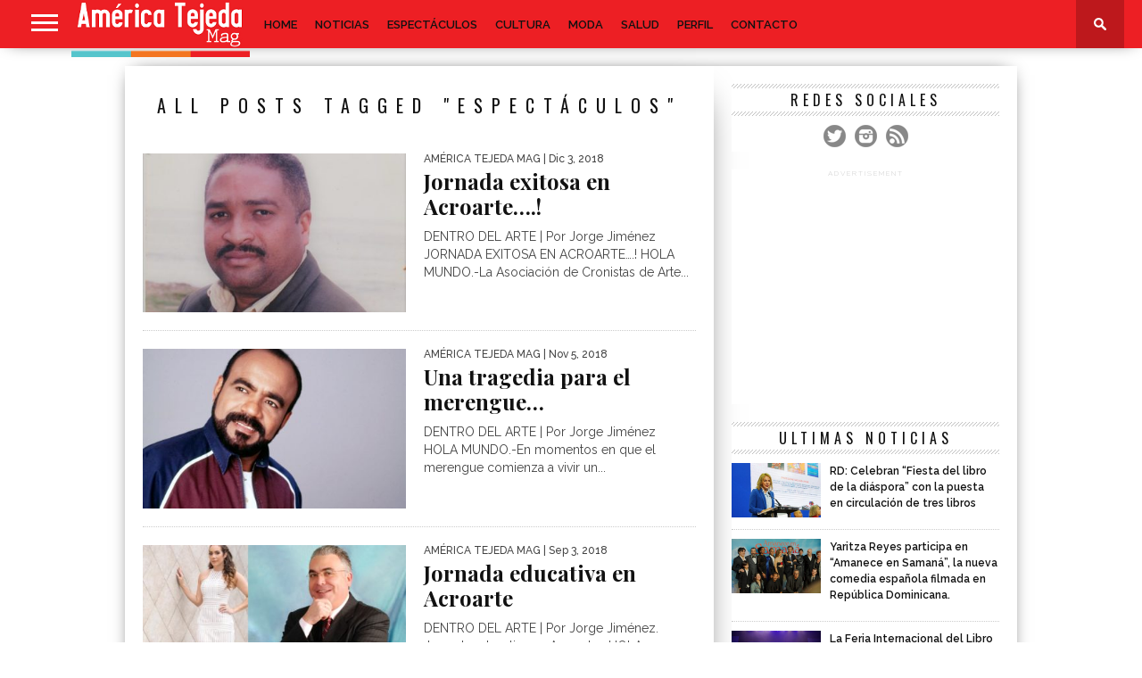

--- FILE ---
content_type: text/html; charset=UTF-8
request_url: https://americatejedamag.com/tema/espectaculos/
body_size: 13453
content:
<!DOCTYPE html>
<html lang="es">
<head>
<meta charset="UTF-8" >
<meta name="viewport" id="viewport" content="width=device-width, initial-scale=1.0, maximum-scale=1.0, minimum-scale=1.0, user-scalable=no" />

<meta property="og:image" content="https://americatejedamag.com/wp-content/uploads/2018/12/IMG_0001-1-660x400-400x242.jpg" />


<link rel="shortcut icon" href="https://americatejedamag.com/wp-content/uploads/2015/01/20.png" /><link rel="alternate" type="application/rss+xml" title="RSS 2.0" href="https://americatejedamag.com/feed/" />
<link rel="alternate" type="text/xml" title="RSS .92" href="https://americatejedamag.com/feed/rss/" />
<link rel="alternate" type="application/atom+xml" title="Atom 0.3" href="https://americatejedamag.com/feed/atom/" />
<link rel="pingback" href="https://americatejedamag.com/xmlrpc.php" />

<script>
  (function(i,s,o,g,r,a,m){i['GoogleAnalyticsObject']=r;i[r]=i[r]||function(){
  (i[r].q=i[r].q||[]).push(arguments)},i[r].l=1*new Date();a=s.createElement(o),
  m=s.getElementsByTagName(o)[0];a.async=1;a.src=g;m.parentNode.insertBefore(a,m)
  })(window,document,'script','//www.google-analytics.com/analytics.js','ga');

  ga('create', 'UA-461672-59', 'auto');
  ga('send', 'pageview');

</script>
<title>Espectáculos &#8211; America Tejeda Magazine</title>
<meta name='robots' content='max-image-preview:large' />
	<style>img:is([sizes="auto" i], [sizes^="auto," i]) { contain-intrinsic-size: 3000px 1500px }</style>
	<link rel='dns-prefetch' href='//netdna.bootstrapcdn.com' />
<link rel='dns-prefetch' href='//fonts.googleapis.com' />
<link rel="alternate" type="application/rss+xml" title="America Tejeda Magazine &raquo; Feed" href="https://americatejedamag.com/feed/" />
<link rel="alternate" type="application/rss+xml" title="America Tejeda Magazine &raquo; Feed de los comentarios" href="https://americatejedamag.com/comments/feed/" />
<link rel="alternate" type="application/rss+xml" title="America Tejeda Magazine &raquo; Etiqueta Espectáculos del feed" href="https://americatejedamag.com/tema/espectaculos/feed/" />
<script type="text/javascript">
/* <![CDATA[ */
window._wpemojiSettings = {"baseUrl":"https:\/\/s.w.org\/images\/core\/emoji\/16.0.1\/72x72\/","ext":".png","svgUrl":"https:\/\/s.w.org\/images\/core\/emoji\/16.0.1\/svg\/","svgExt":".svg","source":{"concatemoji":"https:\/\/americatejedamag.com\/wp-includes\/js\/wp-emoji-release.min.js?ver=6.8.3"}};
/*! This file is auto-generated */
!function(s,n){var o,i,e;function c(e){try{var t={supportTests:e,timestamp:(new Date).valueOf()};sessionStorage.setItem(o,JSON.stringify(t))}catch(e){}}function p(e,t,n){e.clearRect(0,0,e.canvas.width,e.canvas.height),e.fillText(t,0,0);var t=new Uint32Array(e.getImageData(0,0,e.canvas.width,e.canvas.height).data),a=(e.clearRect(0,0,e.canvas.width,e.canvas.height),e.fillText(n,0,0),new Uint32Array(e.getImageData(0,0,e.canvas.width,e.canvas.height).data));return t.every(function(e,t){return e===a[t]})}function u(e,t){e.clearRect(0,0,e.canvas.width,e.canvas.height),e.fillText(t,0,0);for(var n=e.getImageData(16,16,1,1),a=0;a<n.data.length;a++)if(0!==n.data[a])return!1;return!0}function f(e,t,n,a){switch(t){case"flag":return n(e,"\ud83c\udff3\ufe0f\u200d\u26a7\ufe0f","\ud83c\udff3\ufe0f\u200b\u26a7\ufe0f")?!1:!n(e,"\ud83c\udde8\ud83c\uddf6","\ud83c\udde8\u200b\ud83c\uddf6")&&!n(e,"\ud83c\udff4\udb40\udc67\udb40\udc62\udb40\udc65\udb40\udc6e\udb40\udc67\udb40\udc7f","\ud83c\udff4\u200b\udb40\udc67\u200b\udb40\udc62\u200b\udb40\udc65\u200b\udb40\udc6e\u200b\udb40\udc67\u200b\udb40\udc7f");case"emoji":return!a(e,"\ud83e\udedf")}return!1}function g(e,t,n,a){var r="undefined"!=typeof WorkerGlobalScope&&self instanceof WorkerGlobalScope?new OffscreenCanvas(300,150):s.createElement("canvas"),o=r.getContext("2d",{willReadFrequently:!0}),i=(o.textBaseline="top",o.font="600 32px Arial",{});return e.forEach(function(e){i[e]=t(o,e,n,a)}),i}function t(e){var t=s.createElement("script");t.src=e,t.defer=!0,s.head.appendChild(t)}"undefined"!=typeof Promise&&(o="wpEmojiSettingsSupports",i=["flag","emoji"],n.supports={everything:!0,everythingExceptFlag:!0},e=new Promise(function(e){s.addEventListener("DOMContentLoaded",e,{once:!0})}),new Promise(function(t){var n=function(){try{var e=JSON.parse(sessionStorage.getItem(o));if("object"==typeof e&&"number"==typeof e.timestamp&&(new Date).valueOf()<e.timestamp+604800&&"object"==typeof e.supportTests)return e.supportTests}catch(e){}return null}();if(!n){if("undefined"!=typeof Worker&&"undefined"!=typeof OffscreenCanvas&&"undefined"!=typeof URL&&URL.createObjectURL&&"undefined"!=typeof Blob)try{var e="postMessage("+g.toString()+"("+[JSON.stringify(i),f.toString(),p.toString(),u.toString()].join(",")+"));",a=new Blob([e],{type:"text/javascript"}),r=new Worker(URL.createObjectURL(a),{name:"wpTestEmojiSupports"});return void(r.onmessage=function(e){c(n=e.data),r.terminate(),t(n)})}catch(e){}c(n=g(i,f,p,u))}t(n)}).then(function(e){for(var t in e)n.supports[t]=e[t],n.supports.everything=n.supports.everything&&n.supports[t],"flag"!==t&&(n.supports.everythingExceptFlag=n.supports.everythingExceptFlag&&n.supports[t]);n.supports.everythingExceptFlag=n.supports.everythingExceptFlag&&!n.supports.flag,n.DOMReady=!1,n.readyCallback=function(){n.DOMReady=!0}}).then(function(){return e}).then(function(){var e;n.supports.everything||(n.readyCallback(),(e=n.source||{}).concatemoji?t(e.concatemoji):e.wpemoji&&e.twemoji&&(t(e.twemoji),t(e.wpemoji)))}))}((window,document),window._wpemojiSettings);
/* ]]> */
</script>
<style id='wp-emoji-styles-inline-css' type='text/css'>

	img.wp-smiley, img.emoji {
		display: inline !important;
		border: none !important;
		box-shadow: none !important;
		height: 1em !important;
		width: 1em !important;
		margin: 0 0.07em !important;
		vertical-align: -0.1em !important;
		background: none !important;
		padding: 0 !important;
	}
</style>
<link rel='stylesheet' id='wp-block-library-css' href='https://americatejedamag.com/wp-includes/css/dist/block-library/style.min.css?ver=6.8.3' type='text/css' media='all' />
<style id='classic-theme-styles-inline-css' type='text/css'>
/*! This file is auto-generated */
.wp-block-button__link{color:#fff;background-color:#32373c;border-radius:9999px;box-shadow:none;text-decoration:none;padding:calc(.667em + 2px) calc(1.333em + 2px);font-size:1.125em}.wp-block-file__button{background:#32373c;color:#fff;text-decoration:none}
</style>
<style id='global-styles-inline-css' type='text/css'>
:root{--wp--preset--aspect-ratio--square: 1;--wp--preset--aspect-ratio--4-3: 4/3;--wp--preset--aspect-ratio--3-4: 3/4;--wp--preset--aspect-ratio--3-2: 3/2;--wp--preset--aspect-ratio--2-3: 2/3;--wp--preset--aspect-ratio--16-9: 16/9;--wp--preset--aspect-ratio--9-16: 9/16;--wp--preset--color--black: #000000;--wp--preset--color--cyan-bluish-gray: #abb8c3;--wp--preset--color--white: #ffffff;--wp--preset--color--pale-pink: #f78da7;--wp--preset--color--vivid-red: #cf2e2e;--wp--preset--color--luminous-vivid-orange: #ff6900;--wp--preset--color--luminous-vivid-amber: #fcb900;--wp--preset--color--light-green-cyan: #7bdcb5;--wp--preset--color--vivid-green-cyan: #00d084;--wp--preset--color--pale-cyan-blue: #8ed1fc;--wp--preset--color--vivid-cyan-blue: #0693e3;--wp--preset--color--vivid-purple: #9b51e0;--wp--preset--gradient--vivid-cyan-blue-to-vivid-purple: linear-gradient(135deg,rgba(6,147,227,1) 0%,rgb(155,81,224) 100%);--wp--preset--gradient--light-green-cyan-to-vivid-green-cyan: linear-gradient(135deg,rgb(122,220,180) 0%,rgb(0,208,130) 100%);--wp--preset--gradient--luminous-vivid-amber-to-luminous-vivid-orange: linear-gradient(135deg,rgba(252,185,0,1) 0%,rgba(255,105,0,1) 100%);--wp--preset--gradient--luminous-vivid-orange-to-vivid-red: linear-gradient(135deg,rgba(255,105,0,1) 0%,rgb(207,46,46) 100%);--wp--preset--gradient--very-light-gray-to-cyan-bluish-gray: linear-gradient(135deg,rgb(238,238,238) 0%,rgb(169,184,195) 100%);--wp--preset--gradient--cool-to-warm-spectrum: linear-gradient(135deg,rgb(74,234,220) 0%,rgb(151,120,209) 20%,rgb(207,42,186) 40%,rgb(238,44,130) 60%,rgb(251,105,98) 80%,rgb(254,248,76) 100%);--wp--preset--gradient--blush-light-purple: linear-gradient(135deg,rgb(255,206,236) 0%,rgb(152,150,240) 100%);--wp--preset--gradient--blush-bordeaux: linear-gradient(135deg,rgb(254,205,165) 0%,rgb(254,45,45) 50%,rgb(107,0,62) 100%);--wp--preset--gradient--luminous-dusk: linear-gradient(135deg,rgb(255,203,112) 0%,rgb(199,81,192) 50%,rgb(65,88,208) 100%);--wp--preset--gradient--pale-ocean: linear-gradient(135deg,rgb(255,245,203) 0%,rgb(182,227,212) 50%,rgb(51,167,181) 100%);--wp--preset--gradient--electric-grass: linear-gradient(135deg,rgb(202,248,128) 0%,rgb(113,206,126) 100%);--wp--preset--gradient--midnight: linear-gradient(135deg,rgb(2,3,129) 0%,rgb(40,116,252) 100%);--wp--preset--font-size--small: 13px;--wp--preset--font-size--medium: 20px;--wp--preset--font-size--large: 36px;--wp--preset--font-size--x-large: 42px;--wp--preset--spacing--20: 0.44rem;--wp--preset--spacing--30: 0.67rem;--wp--preset--spacing--40: 1rem;--wp--preset--spacing--50: 1.5rem;--wp--preset--spacing--60: 2.25rem;--wp--preset--spacing--70: 3.38rem;--wp--preset--spacing--80: 5.06rem;--wp--preset--shadow--natural: 6px 6px 9px rgba(0, 0, 0, 0.2);--wp--preset--shadow--deep: 12px 12px 50px rgba(0, 0, 0, 0.4);--wp--preset--shadow--sharp: 6px 6px 0px rgba(0, 0, 0, 0.2);--wp--preset--shadow--outlined: 6px 6px 0px -3px rgba(255, 255, 255, 1), 6px 6px rgba(0, 0, 0, 1);--wp--preset--shadow--crisp: 6px 6px 0px rgba(0, 0, 0, 1);}:where(.is-layout-flex){gap: 0.5em;}:where(.is-layout-grid){gap: 0.5em;}body .is-layout-flex{display: flex;}.is-layout-flex{flex-wrap: wrap;align-items: center;}.is-layout-flex > :is(*, div){margin: 0;}body .is-layout-grid{display: grid;}.is-layout-grid > :is(*, div){margin: 0;}:where(.wp-block-columns.is-layout-flex){gap: 2em;}:where(.wp-block-columns.is-layout-grid){gap: 2em;}:where(.wp-block-post-template.is-layout-flex){gap: 1.25em;}:where(.wp-block-post-template.is-layout-grid){gap: 1.25em;}.has-black-color{color: var(--wp--preset--color--black) !important;}.has-cyan-bluish-gray-color{color: var(--wp--preset--color--cyan-bluish-gray) !important;}.has-white-color{color: var(--wp--preset--color--white) !important;}.has-pale-pink-color{color: var(--wp--preset--color--pale-pink) !important;}.has-vivid-red-color{color: var(--wp--preset--color--vivid-red) !important;}.has-luminous-vivid-orange-color{color: var(--wp--preset--color--luminous-vivid-orange) !important;}.has-luminous-vivid-amber-color{color: var(--wp--preset--color--luminous-vivid-amber) !important;}.has-light-green-cyan-color{color: var(--wp--preset--color--light-green-cyan) !important;}.has-vivid-green-cyan-color{color: var(--wp--preset--color--vivid-green-cyan) !important;}.has-pale-cyan-blue-color{color: var(--wp--preset--color--pale-cyan-blue) !important;}.has-vivid-cyan-blue-color{color: var(--wp--preset--color--vivid-cyan-blue) !important;}.has-vivid-purple-color{color: var(--wp--preset--color--vivid-purple) !important;}.has-black-background-color{background-color: var(--wp--preset--color--black) !important;}.has-cyan-bluish-gray-background-color{background-color: var(--wp--preset--color--cyan-bluish-gray) !important;}.has-white-background-color{background-color: var(--wp--preset--color--white) !important;}.has-pale-pink-background-color{background-color: var(--wp--preset--color--pale-pink) !important;}.has-vivid-red-background-color{background-color: var(--wp--preset--color--vivid-red) !important;}.has-luminous-vivid-orange-background-color{background-color: var(--wp--preset--color--luminous-vivid-orange) !important;}.has-luminous-vivid-amber-background-color{background-color: var(--wp--preset--color--luminous-vivid-amber) !important;}.has-light-green-cyan-background-color{background-color: var(--wp--preset--color--light-green-cyan) !important;}.has-vivid-green-cyan-background-color{background-color: var(--wp--preset--color--vivid-green-cyan) !important;}.has-pale-cyan-blue-background-color{background-color: var(--wp--preset--color--pale-cyan-blue) !important;}.has-vivid-cyan-blue-background-color{background-color: var(--wp--preset--color--vivid-cyan-blue) !important;}.has-vivid-purple-background-color{background-color: var(--wp--preset--color--vivid-purple) !important;}.has-black-border-color{border-color: var(--wp--preset--color--black) !important;}.has-cyan-bluish-gray-border-color{border-color: var(--wp--preset--color--cyan-bluish-gray) !important;}.has-white-border-color{border-color: var(--wp--preset--color--white) !important;}.has-pale-pink-border-color{border-color: var(--wp--preset--color--pale-pink) !important;}.has-vivid-red-border-color{border-color: var(--wp--preset--color--vivid-red) !important;}.has-luminous-vivid-orange-border-color{border-color: var(--wp--preset--color--luminous-vivid-orange) !important;}.has-luminous-vivid-amber-border-color{border-color: var(--wp--preset--color--luminous-vivid-amber) !important;}.has-light-green-cyan-border-color{border-color: var(--wp--preset--color--light-green-cyan) !important;}.has-vivid-green-cyan-border-color{border-color: var(--wp--preset--color--vivid-green-cyan) !important;}.has-pale-cyan-blue-border-color{border-color: var(--wp--preset--color--pale-cyan-blue) !important;}.has-vivid-cyan-blue-border-color{border-color: var(--wp--preset--color--vivid-cyan-blue) !important;}.has-vivid-purple-border-color{border-color: var(--wp--preset--color--vivid-purple) !important;}.has-vivid-cyan-blue-to-vivid-purple-gradient-background{background: var(--wp--preset--gradient--vivid-cyan-blue-to-vivid-purple) !important;}.has-light-green-cyan-to-vivid-green-cyan-gradient-background{background: var(--wp--preset--gradient--light-green-cyan-to-vivid-green-cyan) !important;}.has-luminous-vivid-amber-to-luminous-vivid-orange-gradient-background{background: var(--wp--preset--gradient--luminous-vivid-amber-to-luminous-vivid-orange) !important;}.has-luminous-vivid-orange-to-vivid-red-gradient-background{background: var(--wp--preset--gradient--luminous-vivid-orange-to-vivid-red) !important;}.has-very-light-gray-to-cyan-bluish-gray-gradient-background{background: var(--wp--preset--gradient--very-light-gray-to-cyan-bluish-gray) !important;}.has-cool-to-warm-spectrum-gradient-background{background: var(--wp--preset--gradient--cool-to-warm-spectrum) !important;}.has-blush-light-purple-gradient-background{background: var(--wp--preset--gradient--blush-light-purple) !important;}.has-blush-bordeaux-gradient-background{background: var(--wp--preset--gradient--blush-bordeaux) !important;}.has-luminous-dusk-gradient-background{background: var(--wp--preset--gradient--luminous-dusk) !important;}.has-pale-ocean-gradient-background{background: var(--wp--preset--gradient--pale-ocean) !important;}.has-electric-grass-gradient-background{background: var(--wp--preset--gradient--electric-grass) !important;}.has-midnight-gradient-background{background: var(--wp--preset--gradient--midnight) !important;}.has-small-font-size{font-size: var(--wp--preset--font-size--small) !important;}.has-medium-font-size{font-size: var(--wp--preset--font-size--medium) !important;}.has-large-font-size{font-size: var(--wp--preset--font-size--large) !important;}.has-x-large-font-size{font-size: var(--wp--preset--font-size--x-large) !important;}
:where(.wp-block-post-template.is-layout-flex){gap: 1.25em;}:where(.wp-block-post-template.is-layout-grid){gap: 1.25em;}
:where(.wp-block-columns.is-layout-flex){gap: 2em;}:where(.wp-block-columns.is-layout-grid){gap: 2em;}
:root :where(.wp-block-pullquote){font-size: 1.5em;line-height: 1.6;}
</style>
<link rel='stylesheet' id='mvp-style-css' href='https://americatejedamag.com/wp-content/themes/braxton/style.css?ver=6.8.3' type='text/css' media='all' />
<!--[if lt IE 10]>
<link rel='stylesheet' id='mvp-iecss-css' href='https://americatejedamag.com/wp-content/themes/braxton/css/iecss.css?ver=6.8.3' type='text/css' media='all' />
<![endif]-->
<link rel='stylesheet' id='reset-css' href='https://americatejedamag.com/wp-content/themes/braxton/css/reset.css?ver=6.8.3' type='text/css' media='all' />
<link rel='stylesheet' id='mvp-fontawesome-css' href='//netdna.bootstrapcdn.com/font-awesome/4.4.0/css/font-awesome.css?ver=6.8.3' type='text/css' media='all' />
<link rel='stylesheet' id='media-queries-css' href='https://americatejedamag.com/wp-content/themes/braxton/css/media-queries.css?ver=6.8.3' type='text/css' media='all' />
<link rel='stylesheet' id='studio-fonts-css' href='//fonts.googleapis.com/css?family=Montserrat%3A400%7CQuicksand%3A300%2C400%7CVidaloka%7CPlayfair+Display%3A400%2C700%2C900%7COpen+Sans+Condensed%3A300%2C700%7COpen+Sans%3A400%2C800%7COswald%3A300%2C400%2C700%7CRaleway%3A200%2C300%2C400%2C500%2C600%2C700%2C800%26subset%3Dlatin%2Clatin-ext&#038;ver=1.0.0' type='text/css' media='all' />
<script type="text/javascript" src="https://americatejedamag.com/wp-includes/js/jquery/jquery.min.js?ver=3.7.1" id="jquery-core-js"></script>
<script type="text/javascript" src="https://americatejedamag.com/wp-includes/js/jquery/jquery-migrate.min.js?ver=3.4.1" id="jquery-migrate-js"></script>
<link rel="https://api.w.org/" href="https://americatejedamag.com/wp-json/" /><link rel="alternate" title="JSON" type="application/json" href="https://americatejedamag.com/wp-json/wp/v2/tags/145" /><link rel="EditURI" type="application/rsd+xml" title="RSD" href="https://americatejedamag.com/xmlrpc.php?rsd" />
<meta name="generator" content="WordPress 6.8.3" />

<style type='text/css'>

@import url(//fonts.googleapis.com/css?family=Vidaloka:100,200,300,400,500,600,700,800,900|Raleway:100,200,300,400,500,600,700,800,900|Playfair+Display:100,200,300,400,500,600,700,800,900|Oswald:100,200,300,400,500,600,700,800,900&subset=latin,latin-ext,cyrillic,cyrillic-ext,greek-ext,greek,vietnamese);

#nav-wrapper,
#nav-top-wrap {
	background: #ed1f24;
	}

.fly-but-wrap span {
	background: #ffffff;
	}

#main-nav .menu li a:hover,
#main-nav .menu li.current-menu-item a,
#search-button:hover,
.home-widget h3.widget-cat,
span.post-tags-header,
.post-tags a:hover,
.tag-cloud a:hover,
.woocommerce .widget_price_filter .ui-slider .ui-slider-range {
	background: #ed1f24;
	}

.woocommerce .widget_price_filter .ui-slider .ui-slider-handle,
.woocommerce span.onsale,
.woocommerce #respond input#submit.alt,
.woocommerce a.button.alt,
.woocommerce button.button.alt,
.woocommerce input.button.alt,
.woocommerce #respond input#submit.alt:hover,
.woocommerce a.button.alt:hover,
.woocommerce button.button.alt:hover,
.woocommerce input.button.alt:hover {
	background-color: #ed1f24;
	}

.woocommerce #respond input#submit.alt:hover,
.woocommerce a.button.alt:hover,
.woocommerce button.button.alt:hover,
.woocommerce input.button.alt:hover {
	opacity: 0.8;
	}

#main-nav .menu-item-home a:hover {
	background: #ed1f24 !important;
	}

#top-story-left h3,
#top-story-right h3 {
	border-bottom: 3px solid #ed1f24;
	}

a, a:visited,
ul.top-stories li:hover h2,
ul.top-stories li:hover h2,
#top-story-middle:hover h2,
#top-story-wrapper:hover #feat2-main-text h2,
#feat1-left-wrapper:hover .feat1-left-text h2,
#feat1-right-wrapper:hover .feat1-right-text h2,
ul.split-columns li:hover h2,
.home-widget ul.wide-widget li:hover h2,
.home-widget ul.home-list li:hover h2,
h3.story-cat,
h3.story-cat a,
.sidebar-widget ul.home-list li:hover h2,
.sidebar-widget ul.wide-widget li:hover h2,
.sidebar-widget ul.split-columns li:hover h2,
#footer-nav .menu li a:hover,
.footer-widget ul.home-list li:hover h2,
.footer-widget ul.wide-widget li:hover h2,
.footer-widget ul.split-columns li:hover h2,
.prev,
.next {
	color: #ed1f24;
	}

#wallpaper {
	background: url() no-repeat 50% 0;
	}

.featured-text h2,
.featured-text h2 a,
.feat1-main-text h2,
.feat1-main-text h2 a {
	font-family: 'Vidaloka', serif;
	}

#main-nav .menu li a,
#main-nav .menu li:hover ul li a {
	font-family: 'Raleway', sans-serif;
	}

#top-story-left h2,
#top-story-right h2,
.feat1-left-text h2,
.feat1-right-text h2,
#feat2-main-text h2,
#middle-text h2,
ul.split-columns li h2,
.home-widget .wide-text h2,
.home-widget .home-list-content h2,
h1.story-title,
.sidebar-widget .wide-text h2,
.sidebar-widget ul.split-columns li h2,
.footer-widget .wide-text h2,
.footer-widget ul.split-columns li h2,
#post-404 h1 {
	font-family: 'Playfair Display', serif;
	}

#top-story-left h3,
#top-story-right h3,
#middle-text h3,
h1.home-widget-header,
#woo-content h1.page-title,
h3.home-widget-header,
h1.archive-header,
h3.story-cat,
h3.story-cat a,
#content-area h1,
#content-area h2,
#content-area h3,
#content-area h4,
#content-area h5,
#content-area h6,
h4.post-header,
h3.sidebar-widget-header,
h3.footer-widget-header {
	font-family: 'Oswald', sans-serif;
	}

@media screen and (max-width: 767px) and (min-width: 480px) {

	.sidebar-widget .home-list-content h2 {
		font-family: 'Playfair Display', serif;
		}

	}

#menufication-outer-wrap.menufication-transition-in #menufication-scroll-container {
	overflow-y: auto !important;
	}

</style>
	
<style type="text/css">



</style>

<style type="text/css">
#logo-small {
float: left;
line-height: 0;
margin: 0 6px 0 0px;
overflow: hidden;
max-width: 200px;
}

#footer-wrapper {
background: #ed1f24;
color: #FFF;
float: left;
font: 500 12px/18px helvetica, arial, sans-serif;
position: relative;
width: 100%;
}
.footer-widget a {
color: #FFF;
}

h3.footer-widget-header {
color: #fff;
}

#footer-nav {
border-bottom: 1px solid #F25656;
float: left;
width: 100%;
}
.footer-widget ul.home-list li:hover h2 {
color: #ECB4B4;


.footer-widget ul.home-list li {
border-top: 1px dotted #F77878 !important;
}

#footer-nav .menu li a:hover {
color:#fff !important;
}

#nav-wrapper {
background: #F00909 !important;
}

h3.home-widget-header {
float: left;
font-size: 20px;
font-weight: 400;
line-height: 120%;
letter-spacing: 2px;
margin: 10px 0 5px 0px;
padding: 0px 0px 5px 0px;
text-align: center;
text-transform: uppercase;
width: 100%;
border-bottom: 1px rgb(241, 76, 80) solid;
}

.wp-caption-text {
  margin-bottom: 2px;
  font-size: 11px !important;
  font-family: arial  !important;
}

#main-nav .menu li a {
    color: #FFF;
    float: left;
    font-size: 12px !imporant;
    font-weight: 600;
    line-height: 100%;
    padding: 21px 9px 20px;
    text-transform: uppercase;
}

.fly-but-wrap span {
color: #FFF;
}

</style>

		<style type="text/css" id="wp-custom-css">
			/*LETRAS DEL SLIDER*/
.featured-text h2, .featured-text h2 a, .feat1-main-text h2, .feat1-main-text h2 a {
font-size: 40px;
}

/*ESPACIO EN LAS LETRAS MENU*/
#main-nav .menu li a {
	color: #111;
	float: left;
	font-size: 13px;
	font-weight: 600;
	line-height: 100%;
	padding: 21px 10px 20px;
	text-transform: uppercase;
	}		</style>
		
</head>

<body data-rsssl=1 class="archive tag tag-espectaculos tag-145 wp-theme-braxton">
<div id="site">
	<div id="fly-wrap">
	<div class="fly-wrap-out">
		<div class="fly-side-wrap">
			<ul class="fly-bottom-soc left relative">
													<li class="twit-soc">
						<a href="https://twitter.com/americatejedam" target="_blank">
						<i class="fa fa-twitter fa-2"></i>
						</a>
					</li>
																	<li class="inst-soc">
						<a href="https://www.instagram.com/americatejedamag/" target="_blank">
						<i class="fa fa-instagram fa-2"></i>
						</a>
					</li>
																													<li class="rss-soc">
						<a href="https://americatejedamag.com/feed/" target="_blank">
						<i class="fa fa-rss fa-2"></i>
						</a>
					</li>
							</ul>
		</div><!--fly-side-wrap-->
		<div class="fly-wrap-in">
			<div id="fly-menu-wrap">
				<nav class="fly-nav-menu left relative">
					<div class="menu-footer-menu-container"><ul id="menu-footer-menu" class="menu"><li id="menu-item-572" class="menu-item menu-item-type-custom menu-item-object-custom menu-item-home menu-item-572"><a href="https://americatejedamag.com/">Home</a></li>
<li id="menu-item-57614" class="menu-item menu-item-type-taxonomy menu-item-object-category menu-item-57614"><a href="https://americatejedamag.com/categoria/noticias/">Noticias</a></li>
<li id="menu-item-57612" class="menu-item menu-item-type-taxonomy menu-item-object-category menu-item-57612"><a href="https://americatejedamag.com/categoria/espectaculos/">Espectáculos</a></li>
<li id="menu-item-57610" class="menu-item menu-item-type-taxonomy menu-item-object-category menu-item-57610"><a href="https://americatejedamag.com/categoria/cultura/">Cultura</a></li>
<li id="menu-item-57613" class="menu-item menu-item-type-taxonomy menu-item-object-category menu-item-57613"><a href="https://americatejedamag.com/categoria/moda-y-estilo/">Moda</a></li>
<li id="menu-item-57615" class="menu-item menu-item-type-taxonomy menu-item-object-category menu-item-57615"><a href="https://americatejedamag.com/categoria/salud/">Salud</a></li>
<li id="menu-item-57618" class="menu-item menu-item-type-post_type menu-item-object-page menu-item-57618"><a href="https://americatejedamag.com/sobre-america-tejeda/">Perfil</a></li>
<li id="menu-item-57617" class="menu-item menu-item-type-post_type menu-item-object-page menu-item-57617"><a href="https://americatejedamag.com/contactos/">Contacto</a></li>
</ul></div>				</nav>
			</div><!--fly-menu-wrap-->
		</div><!--fly-wrap-in-->
	</div><!--fly-wrap-out-->
</div><!--fly-wrap-->	<div id="nav-top-wrap" class="left relative">
		<div id="nav-top-mid" class="relative">
			<div id="nav-top-cont" class="left relative">
																</div><!--nav-top-cont-->
		</div><!--nav-top-mid-->
	</div><!--nav-top-wrap-->
	<div id="nav-wrapper">
		<div class="nav-wrap-out">
		<div class="nav-wrap-in">
			<div id="nav-inner">
			<div class="fly-but-wrap left relative">
				<span></span>
				<span></span>
				<span></span>
				<span></span>
			</div><!--fly-but-wrap-->
							<div id="logo-small" itemscope itemtype="http://schema.org/Organization">
											<a itemprop="url" href="https://americatejedamag.com"><img itemprop="logo" src="https://americatejedamag.com/wp-content/uploads/2020/08/amt-logo1-1.png" alt="America Tejeda Magazine" /></a>
									</div><!--logo-small-->
						<div id="main-nav">
				<div class="menu-footer-menu-container"><ul id="menu-footer-menu-1" class="menu"><li class="menu-item menu-item-type-custom menu-item-object-custom menu-item-home menu-item-572"><a href="https://americatejedamag.com/">Home</a></li>
<li class="menu-item menu-item-type-taxonomy menu-item-object-category menu-item-57614"><a href="https://americatejedamag.com/categoria/noticias/">Noticias</a></li>
<li class="menu-item menu-item-type-taxonomy menu-item-object-category menu-item-57612"><a href="https://americatejedamag.com/categoria/espectaculos/">Espectáculos</a></li>
<li class="menu-item menu-item-type-taxonomy menu-item-object-category menu-item-57610"><a href="https://americatejedamag.com/categoria/cultura/">Cultura</a></li>
<li class="menu-item menu-item-type-taxonomy menu-item-object-category menu-item-57613"><a href="https://americatejedamag.com/categoria/moda-y-estilo/">Moda</a></li>
<li class="menu-item menu-item-type-taxonomy menu-item-object-category menu-item-57615"><a href="https://americatejedamag.com/categoria/salud/">Salud</a></li>
<li class="menu-item menu-item-type-post_type menu-item-object-page menu-item-57618"><a href="https://americatejedamag.com/sobre-america-tejeda/">Perfil</a></li>
<li class="menu-item menu-item-type-post_type menu-item-object-page menu-item-57617"><a href="https://americatejedamag.com/contactos/">Contacto</a></li>
</ul></div>			</div><!--main-nav-->
			<div id="search-button">
				<img src="https://americatejedamag.com/wp-content/themes/braxton/images/search-icon.png" />
			</div><!--search-button-->
			<div id="search-bar">
				<form method="get" id="searchform" action="https://americatejedamag.com/">
	<input type="text" name="s" id="s" value="Search" onfocus='if (this.value == "Search") { this.value = ""; }' onblur='if (this.value == "") { this.value = "Search"; }' />
	<input type="hidden" id="searchsubmit" value="Search" />
</form>			</div><!--search-bar-->
			</div><!--nav-inner-->
		</div><!--nav-wrap-in-->
		</div><!--nav-wrap-out-->
	</div><!--nav-wrapper-->
		<div id="body-wrapper">
				<div id="main-wrapper">
											<div id="content-wrapper">
		<div id="content-main">
			<div id="home-main">
				<h1 class="archive-header">All posts tagged "Espectáculos"</h1>				<div class="home-widget">
					<ul class="home-list cat-home-widget infinite-content">
												<li class="infinite-post">
							<a href="https://americatejedamag.com/jornada-exitosa-en-acroarte/" rel="bookmark">
							<div class="home-list-img">
																	<img width="400" height="242" src="https://americatejedamag.com/wp-content/uploads/2018/12/IMG_0001-1-660x400-400x242.jpg" class="attachment-medium-thumb size-medium-thumb wp-post-image" alt="" decoding="async" fetchpriority="high" srcset="https://americatejedamag.com/wp-content/uploads/2018/12/IMG_0001-1-660x400-400x242.jpg 400w, https://americatejedamag.com/wp-content/uploads/2018/12/IMG_0001-1-660x400-300x182.jpg 300w, https://americatejedamag.com/wp-content/uploads/2018/12/IMG_0001-1-660x400-270x164.jpg 270w, https://americatejedamag.com/wp-content/uploads/2018/12/IMG_0001-1-660x400.jpg 660w" sizes="(max-width: 400px) 100vw, 400px" />																							</div><!--home-list-img-->
							<div class="home-list-content">
								<span class="widget-info"><span class="widget-author">América Tejeda Mag</span> | Dic 3, 2018</span>
								<h2>Jornada exitosa en Acroarte&#8230;.!</h2>
								<p>DENTRO DEL ARTE | Por Jorge Jiménez JORNADA EXITOSA EN ACROARTE&#8230;.! HOLA MUNDO.-La Asociación de Cronistas de Arte...</p>
							</div><!--home-list-content-->
							</a>
						</li>
												<li class="infinite-post">
							<a href="https://americatejedamag.com/una-tragedia-para-el-merengue/" rel="bookmark">
							<div class="home-list-img">
																	<img width="400" height="242" src="https://americatejedamag.com/wp-content/uploads/2018/11/rasputin-rd-facebook-041118-400x242.jpg" class="attachment-medium-thumb size-medium-thumb wp-post-image" alt="" decoding="async" srcset="https://americatejedamag.com/wp-content/uploads/2018/11/rasputin-rd-facebook-041118-400x242.jpg 400w, https://americatejedamag.com/wp-content/uploads/2018/11/rasputin-rd-facebook-041118-660x400.jpg 660w, https://americatejedamag.com/wp-content/uploads/2018/11/rasputin-rd-facebook-041118-270x164.jpg 270w" sizes="(max-width: 400px) 100vw, 400px" />																							</div><!--home-list-img-->
							<div class="home-list-content">
								<span class="widget-info"><span class="widget-author">América Tejeda Mag</span> | Nov 5, 2018</span>
								<h2>Una tragedia para el merengue&#8230;</h2>
								<p>DENTRO DEL ARTE | Por Jorge Jiménez HOLA MUNDO.-En momentos en que el merengue comienza a vivir un...</p>
							</div><!--home-list-content-->
							</a>
						</li>
												<li class="infinite-post">
							<a href="https://americatejedamag.com/jornada-educativa-en-acroarte/" rel="bookmark">
							<div class="home-list-img">
																	<img width="400" height="242" src="https://americatejedamag.com/wp-content/uploads/2018/09/MIRALBA-RUIZ-y-ROBERTO-CAVADA-400x242.jpg" class="attachment-medium-thumb size-medium-thumb wp-post-image" alt="" decoding="async" srcset="https://americatejedamag.com/wp-content/uploads/2018/09/MIRALBA-RUIZ-y-ROBERTO-CAVADA-400x242.jpg 400w, https://americatejedamag.com/wp-content/uploads/2018/09/MIRALBA-RUIZ-y-ROBERTO-CAVADA-660x400.jpg 660w, https://americatejedamag.com/wp-content/uploads/2018/09/MIRALBA-RUIZ-y-ROBERTO-CAVADA-270x164.jpg 270w" sizes="(max-width: 400px) 100vw, 400px" />																							</div><!--home-list-img-->
							<div class="home-list-content">
								<span class="widget-info"><span class="widget-author">América Tejeda Mag</span> | Sep 3, 2018</span>
								<h2>Jornada educativa en Acroarte</h2>
								<p>DENTRO DEL ARTE | Por Jorge Jiménez. Jornada educativa en Acroarte&#8230; HOLA MUNDO.-En Acroarte se hace lo que...</p>
							</div><!--home-list-content-->
							</a>
						</li>
												<li class="infinite-post">
							<a href="https://americatejedamag.com/dentro-del-arte-henya-la-nominan-y-sigue-imparable/" rel="bookmark">
							<div class="home-list-img">
																	<img width="400" height="242" src="https://americatejedamag.com/wp-content/uploads/2018/01/8062092880_8443e97606_h-e1516292252844-400x242.jpg" class="attachment-medium-thumb size-medium-thumb wp-post-image" alt="" decoding="async" loading="lazy" srcset="https://americatejedamag.com/wp-content/uploads/2018/01/8062092880_8443e97606_h-e1516292252844-400x242.jpg 400w, https://americatejedamag.com/wp-content/uploads/2018/01/8062092880_8443e97606_h-e1516292252844-660x400.jpg 660w, https://americatejedamag.com/wp-content/uploads/2018/01/8062092880_8443e97606_h-e1516292252844-270x164.jpg 270w" sizes="auto, (max-width: 400px) 100vw, 400px" />																							</div><!--home-list-img-->
							<div class="home-list-content">
								<span class="widget-info"><span class="widget-author">América Tejeda Mag</span> | Ene 18, 2018</span>
								<h2>DENTRO DEL ARTE: Henya, la nominan y sigue imparable….!</h2>
								<p>DENTRO DEL ARTE | Por Jorge Jiménez Henya, la nominan y sigue imparable….! HOLA MUNDO.-Henya, una artista que...</p>
							</div><!--home-list-content-->
							</a>
						</li>
												<li class="infinite-post">
							<a href="https://americatejedamag.com/las-invitaciones-en-la-farandula/" rel="bookmark">
							<div class="home-list-img">
																	<img width="400" height="242" src="https://americatejedamag.com/wp-content/uploads/2018/01/DB750689-8192-4525-BD5D-6FD458D1FF0F-400x242.jpeg" class="attachment-medium-thumb size-medium-thumb wp-post-image" alt="" decoding="async" loading="lazy" srcset="https://americatejedamag.com/wp-content/uploads/2018/01/DB750689-8192-4525-BD5D-6FD458D1FF0F-400x242.jpeg 400w, https://americatejedamag.com/wp-content/uploads/2018/01/DB750689-8192-4525-BD5D-6FD458D1FF0F-300x182.jpeg 300w, https://americatejedamag.com/wp-content/uploads/2018/01/DB750689-8192-4525-BD5D-6FD458D1FF0F-270x164.jpeg 270w, https://americatejedamag.com/wp-content/uploads/2018/01/DB750689-8192-4525-BD5D-6FD458D1FF0F.jpeg 660w" sizes="auto, (max-width: 400px) 100vw, 400px" />																							</div><!--home-list-img-->
							<div class="home-list-content">
								<span class="widget-info"><span class="widget-author">América Tejeda Mag</span> | Ene 16, 2018</span>
								<h2>Las invitaciones en la farándula….</h2>
								<p>DENTRO DEL ARTE | Por Jorge Jiménez HOLA MUNDO.- De nuevo con ustedes. Hay gente que se sorprende…...</p>
							</div><!--home-list-content-->
							</a>
						</li>
												<li class="infinite-post">
							<a href="https://americatejedamag.com/jhonny-ventura-wilfrido-vargas-fefita-la-grande-kinito-mendez-kiko-el-presidente-llegan-con-el-mega-merengue-word-tours-al-discover-markeplace-de-puerto-plata/" rel="bookmark">
							<div class="home-list-img">
																	<img width="400" height="242" src="https://americatejedamag.com/wp-content/uploads/2017/09/PUERTO-PLATA-NAVEGA-EN-MERENGUE-400x242.jpg" class="attachment-medium-thumb size-medium-thumb wp-post-image" alt="" decoding="async" loading="lazy" srcset="https://americatejedamag.com/wp-content/uploads/2017/09/PUERTO-PLATA-NAVEGA-EN-MERENGUE-400x242.jpg 400w, https://americatejedamag.com/wp-content/uploads/2017/09/PUERTO-PLATA-NAVEGA-EN-MERENGUE-660x400.jpg 660w, https://americatejedamag.com/wp-content/uploads/2017/09/PUERTO-PLATA-NAVEGA-EN-MERENGUE-270x164.jpg 270w" sizes="auto, (max-width: 400px) 100vw, 400px" />																							</div><!--home-list-img-->
							<div class="home-list-content">
								<span class="widget-info"><span class="widget-author">América Tejeda Mag</span> | Sep 17, 2017</span>
								<h2>Jhonny Ventura, Wilfrido Vargas, Fefita la Grande, Kinito Méndez y Kiko el Presidente llegan al &#8220;Discover Markeplace de PP&#8221;</h2>
								<p>El evento se desarrollará del 4 al 6 octubre 2017 en el complejo turístico de Playa Dorada, donde...</p>
							</div><!--home-list-content-->
							</a>
						</li>
												<li class="infinite-post">
							<a href="https://americatejedamag.com/sensato-culmina-compromisos-de-manejo-e-inicia-nueva-etapa-en-su-carrera-artistica/" rel="bookmark">
							<div class="home-list-img">
																	<img width="400" height="242" src="https://americatejedamag.com/wp-content/uploads/2017/09/Sensato-400x242.jpg" class="attachment-medium-thumb size-medium-thumb wp-post-image" alt="" decoding="async" loading="lazy" srcset="https://americatejedamag.com/wp-content/uploads/2017/09/Sensato-400x242.jpg 400w, https://americatejedamag.com/wp-content/uploads/2017/09/Sensato-660x400.jpg 660w, https://americatejedamag.com/wp-content/uploads/2017/09/Sensato-270x164.jpg 270w" sizes="auto, (max-width: 400px) 100vw, 400px" />																							</div><!--home-list-img-->
							<div class="home-list-content">
								<span class="widget-info"><span class="widget-author">América Tejeda Mag</span> | Sep 17, 2017</span>
								<h2>“Sensato” culmina compromisos de manejo e inicia nueva etapa en su carrera artística</h2>
								<p>Está llevando las riendas de su carrera, mientras analiza diferentes propuestas. Por Agustín de la Cruz (Sugar) NEW...</p>
							</div><!--home-list-content-->
							</a>
						</li>
												<li class="infinite-post">
							<a href="https://americatejedamag.com/reguetonero-arcangel-se-consolida-como-la-maravilla-en-hard-rock-live-santo-domingo/" rel="bookmark">
							<div class="home-list-img">
																	<img width="400" height="242" src="https://americatejedamag.com/wp-content/uploads/2017/09/IMG-20170901-WA0033-400x242.jpg" class="attachment-medium-thumb size-medium-thumb wp-post-image" alt="" decoding="async" loading="lazy" srcset="https://americatejedamag.com/wp-content/uploads/2017/09/IMG-20170901-WA0033-400x242.jpg 400w, https://americatejedamag.com/wp-content/uploads/2017/09/IMG-20170901-WA0033-660x400.jpg 660w, https://americatejedamag.com/wp-content/uploads/2017/09/IMG-20170901-WA0033-270x164.jpg 270w" sizes="auto, (max-width: 400px) 100vw, 400px" />																							</div><!--home-list-img-->
							<div class="home-list-content">
								<span class="widget-info"><span class="widget-author">América Tejeda Mag</span> | Sep 1, 2017</span>
								<h2>Reguetonero Arcángel se consolida como &#8220;La Maravilla&#8221; en Hard Rock Live Santo Domingo</h2>
								<p>Recibió un público eufórico y ansioso de su repertorio musical Santo Domingo, República Dominicana.- El cantante y compositor...</p>
							</div><!--home-list-content-->
							</a>
						</li>
												<li class="infinite-post">
							<a href="https://americatejedamag.com/deivy-moreno-se-hace-sentir-con-un-nuevo-ritmo-en-el-tema-caliente/" rel="bookmark">
							<div class="home-list-img">
																	<img width="400" height="242" src="https://americatejedamag.com/wp-content/uploads/2017/08/IMG_2218-400x242.jpg" class="attachment-medium-thumb size-medium-thumb wp-post-image" alt="" decoding="async" loading="lazy" srcset="https://americatejedamag.com/wp-content/uploads/2017/08/IMG_2218-400x242.jpg 400w, https://americatejedamag.com/wp-content/uploads/2017/08/IMG_2218-660x400.jpg 660w, https://americatejedamag.com/wp-content/uploads/2017/08/IMG_2218-270x164.jpg 270w" sizes="auto, (max-width: 400px) 100vw, 400px" />																							</div><!--home-list-img-->
							<div class="home-list-content">
								<span class="widget-info"><span class="widget-author">América Tejeda Mag</span> | Ago 31, 2017</span>
								<h2>Deivy Moreno se hace sentir con un nuevo ritmo en el tema &#8220;Caliente&#8221;  </h2>
								<p>El artista dominicano Deivy Moreno escala con buena aceptación en la música  mostrando calidad con el tema &#8220;Caliente&#8221;...</p>
							</div><!--home-list-content-->
							</a>
						</li>
												<li class="infinite-post">
							<a href="https://americatejedamag.com/arcangel-listo-para-hard-rock-live-esta-noche/" rel="bookmark">
							<div class="home-list-img">
																	<img width="400" height="242" src="https://americatejedamag.com/wp-content/uploads/2017/08/Arcangel-1-400x242.jpg" class="attachment-medium-thumb size-medium-thumb wp-post-image" alt="" decoding="async" loading="lazy" srcset="https://americatejedamag.com/wp-content/uploads/2017/08/Arcangel-1-400x242.jpg 400w, https://americatejedamag.com/wp-content/uploads/2017/08/Arcangel-1-660x400.jpg 660w, https://americatejedamag.com/wp-content/uploads/2017/08/Arcangel-1-270x164.jpg 270w" sizes="auto, (max-width: 400px) 100vw, 400px" />																							</div><!--home-list-img-->
							<div class="home-list-content">
								<span class="widget-info"><span class="widget-author">América Tejeda Mag</span> | Ago 31, 2017</span>
								<h2>Arcángel, listo para Hard Rock Live esta noche</h2>
								<p>El artista tiene como contraparte dominicana al Nene La Amenazzy Santo Domingo, República Dominicana.- Arcángel La Maravilla llega...</p>
							</div><!--home-list-content-->
							</a>
						</li>
											</ul>
					<div class="nav-links">
						<div class="pagination"><span>Page 1 of 3</span><span class="current">1</span><a href='https://americatejedamag.com/tema/espectaculos/page/2/' class="inactive">2</a><a href='https://americatejedamag.com/tema/espectaculos/page/3/' class="inactive">3</a></div>
					</div><!--nav-links-->
					<div class="paginate-links">
						<span aria-current="page" class="page-numbers current">1</span>
<a class="page-numbers" href="https://americatejedamag.com/tema/espectaculos/page/2/">2</a>
<a class="page-numbers" href="https://americatejedamag.com/tema/espectaculos/page/3/">3</a>
<a class="next page-numbers" href="https://americatejedamag.com/tema/espectaculos/page/2/">Siguiente &raquo;</a>					</div><!--paginate-links-->
				</div><!--home-widget-->
			</div><!--home-main-->
		</div><!--content-main-->
		<div id="sidebar-wrapper">
	<div id="mvp_social_widget-3" class="sidebar-widget mvp_social_widget"><span class="sidebar-widget-header"><h3 class="sidebar-widget-header">REDES SOCIALES</h3></span>

				<div id="content-social">
					<ul>
																		<li class="twitter-item">
							<a href="https://twitter.com/americatejedam" alt="Twitter" class="twitter-but" target="_blank"></a>
						</li>
																														<li class="instagram-item">
							<a href="https://www.instagram.com/americatejedamag/" alt="Instagram" class="instagram-but" target="_blank"></a>
						</li>
																														<li><a href="https://americatejedamag.com/feed/" alt="RSS Feed" class="rss-but"></a></li>
											</ul>
				</div><!--content-social-->

		</div><div id="mvp_ad_widget-9" class="sidebar-widget mvp_ad_widget">			<h4 class="ad-header">Advertisement</h4>
			<div class="widget-ad">
				<script async src="//pagead2.googlesyndication.com/pagead/js/adsbygoogle.js"></script>
<!-- Primeros anuncios ATM -->
<ins class="adsbygoogle"
     style="display:inline-block;width:300px;height:250px"
     data-ad-client="ca-pub-6627965954016504"
     data-ad-slot="2950704479"></ins>
<script>
(adsbygoogle = window.adsbygoogle || []).push({});
</script>
			</div><!--widget-ad-->

		</div><div id="mvp_list_widget-4" class="sidebar-widget mvp_list_widget"><span class="sidebar-widget-header"><h3 class="sidebar-widget-header">ULTIMAS NOTICIAS</h3></span>

					<ul class="home-list">
												<li>
							<a href="https://americatejedamag.com/rd-celebran-fiesta-del-libro-de-la-diaspora-con-la-puesta-en-circulacion-de-tres-libros/" rel="bookmark">
							<div class="home-list-img">
																	<img width="400" height="242" src="https://americatejedamag.com/wp-content/uploads/2024/11/Milagros-German-ministra-de-Cultura-1-400x242.jpeg" class="attachment-medium-thumb size-medium-thumb wp-post-image" alt="" decoding="async" loading="lazy" srcset="https://americatejedamag.com/wp-content/uploads/2024/11/Milagros-German-ministra-de-Cultura-1-400x242.jpeg 400w, https://americatejedamag.com/wp-content/uploads/2024/11/Milagros-German-ministra-de-Cultura-1-660x400.jpeg 660w, https://americatejedamag.com/wp-content/uploads/2024/11/Milagros-German-ministra-de-Cultura-1-270x164.jpeg 270w" sizes="auto, (max-width: 400px) 100vw, 400px" />															</div><!--home-list-img-->
							<div class="home-list-content">
								<span class="widget-info"><span class="widget-author">América Tejeda Mag</span> | Nov 13, 2024</span>
								<h2>RD: Celebran “Fiesta del libro de la diáspora” con la puesta en circulación de tres libros </h2>
								<p>La Editora Nacional presentó los libros “Autografía de la conciencia”, de Miguel Aníbal Perdomo; “Mi carnaval My Carnival”,...</p>
							</div><!--home-list-content-->
							</a>
						</li>
												<li>
							<a href="https://americatejedamag.com/yaritza-reyes-participa-en-amanece-en-samana-la-nueva-comedia-espanola-filmada-en-republica-dominicana/" rel="bookmark">
							<div class="home-list-img">
																	<img width="400" height="242" src="https://americatejedamag.com/wp-content/uploads/2024/11/ELENCO-COMPLETO-400x242.jpeg" class="attachment-medium-thumb size-medium-thumb wp-post-image" alt="" decoding="async" loading="lazy" srcset="https://americatejedamag.com/wp-content/uploads/2024/11/ELENCO-COMPLETO-400x242.jpeg 400w, https://americatejedamag.com/wp-content/uploads/2024/11/ELENCO-COMPLETO-660x400.jpeg 660w, https://americatejedamag.com/wp-content/uploads/2024/11/ELENCO-COMPLETO-270x164.jpeg 270w" sizes="auto, (max-width: 400px) 100vw, 400px" />															</div><!--home-list-img-->
							<div class="home-list-content">
								<span class="widget-info"><span class="widget-author">América Tejeda Mag</span> | Nov 8, 2024</span>
								<h2>Yaritza Reyes participa en “Amanece en Samaná”, la nueva comedia española filmada en República Dominicana.</h2>
								<p>República Dominicana ha sido escenario de películas internacionales desde 1974, comenzando con El Padrino II,&nbsp;Jurassic&nbsp;Park en 1993,&nbsp;Lost&nbsp;City&nbsp;of&nbsp;D en...</p>
							</div><!--home-list-content-->
							</a>
						</li>
												<li>
							<a href="https://americatejedamag.com/la-feria-internacional-del-libro-santo-domingo-2024-queda-formalmente-inaugurada/" rel="bookmark">
							<div class="home-list-img">
																	<img width="400" height="242" src="https://americatejedamag.com/wp-content/uploads/2024/11/Corte-de-cinta-400x242.jpeg" class="attachment-medium-thumb size-medium-thumb wp-post-image" alt="" decoding="async" loading="lazy" srcset="https://americatejedamag.com/wp-content/uploads/2024/11/Corte-de-cinta-400x242.jpeg 400w, https://americatejedamag.com/wp-content/uploads/2024/11/Corte-de-cinta-660x400.jpeg 660w, https://americatejedamag.com/wp-content/uploads/2024/11/Corte-de-cinta-270x164.jpeg 270w" sizes="auto, (max-width: 400px) 100vw, 400px" />															</div><!--home-list-img-->
							<div class="home-list-content">
								<span class="widget-info"><span class="widget-author">América Tejeda Mag</span> | Nov 8, 2024</span>
								<h2>La Feria Internacional del Libro Santo Domingo 2024 queda formalmente inaugurada </h2>
								<p>El evento se desarrollará hasta el 17 de noviembre en la Plaza de la Cultura Juan Pablo Duarte...</p>
							</div><!--home-list-content-->
							</a>
						</li>
												<li>
							<a href="https://americatejedamag.com/resaltan-identidad-cultural-en-la-4ta-edicion-del-festival-internacional-de-teatro-hispanoamericano-de-rhode-island-dedicado-a-frank-disla-ortiz/" rel="bookmark">
							<div class="home-list-img">
																	<img width="400" height="242" src="https://americatejedamag.com/wp-content/uploads/2024/11/PHOTO-2024-11-07-02-51-31-1-400x242.jpeg" class="attachment-medium-thumb size-medium-thumb wp-post-image" alt="" decoding="async" loading="lazy" srcset="https://americatejedamag.com/wp-content/uploads/2024/11/PHOTO-2024-11-07-02-51-31-1-400x242.jpeg 400w, https://americatejedamag.com/wp-content/uploads/2024/11/PHOTO-2024-11-07-02-51-31-1-660x400.jpeg 660w, https://americatejedamag.com/wp-content/uploads/2024/11/PHOTO-2024-11-07-02-51-31-1-270x164.jpeg 270w" sizes="auto, (max-width: 400px) 100vw, 400px" />															</div><!--home-list-img-->
							<div class="home-list-content">
								<span class="widget-info"><span class="widget-author">América Tejeda Mag</span> | Nov 8, 2024</span>
								<h2>Resaltan Identidad Cultural en la 4ta Edición del Festival Internacional de Teatro Hispanoamericano de Rhode Island, dedicado a Frank Disla-Ortiz</h2>
								<p>Rhode Island.- En ocasión de la entrega de la cuarta edición del Festival Internacional de Teatro Hispanoamericano de...</p>
							</div><!--home-list-content-->
							</a>
						</li>
												<li>
							<a href="https://americatejedamag.com/experta-en-negocios-digitales-natasha-trocel-presenta-30-dias-un-negocio-un-mapa-para-el-exito-online/" rel="bookmark">
							<div class="home-list-img">
																	<img width="400" height="242" src="https://americatejedamag.com/wp-content/uploads/2024/04/IMG_3332-1-400x242.jpeg" class="attachment-medium-thumb size-medium-thumb wp-post-image" alt="" decoding="async" loading="lazy" srcset="https://americatejedamag.com/wp-content/uploads/2024/04/IMG_3332-1-400x242.jpeg 400w, https://americatejedamag.com/wp-content/uploads/2024/04/IMG_3332-1-660x400.jpeg 660w, https://americatejedamag.com/wp-content/uploads/2024/04/IMG_3332-1-270x164.jpeg 270w" sizes="auto, (max-width: 400px) 100vw, 400px" />															</div><!--home-list-img-->
							<div class="home-list-content">
								<span class="widget-info"><span class="widget-author">América Tejeda Mag</span> | Abr 28, 2024</span>
								<h2>Experta en negocios digitales Natasha Trocel presenta “30 días, un negocio”, un mapa para el éxito online</h2>
								<p>La emprendedora se vio obligada a abandonar su natal Venezuela tras un terrible secuestro, que al mismo tiempo...</p>
							</div><!--home-list-content-->
							</a>
						</li>
											</ul>


		</div><div id="mvp_ad_widget-3" class="sidebar-widget mvp_ad_widget">			<h4 class="ad-header">Advertisement</h4>
			<div class="widget-ad">
				 
<script async src="//pagead2.googlesyndication.com/pagead/js/adsbygoogle.js"></script>
<!-- BL3 -->
<ins class="adsbygoogle"
     style="display:block"
     data-ad-client="ca-pub-6627965954016504"
     data-ad-slot="8648891274"
     data-ad-format="auto"></ins>
<script>
(adsbygoogle = window.adsbygoogle || []).push({});
</script>			</div><!--widget-ad-->

		</div> 		</div><!--sidebar-wrapper-->	</div><!--content-wrapper-->
</div><!--main-wrapper-->
		<div id="footer-wrapper">
			<div id="footer-top">
				<div id="footer-nav">
					<div class="menu-principal-container"><ul id="menu-principal" class="menu"><li id="menu-item-276" class="menu-item menu-item-type-taxonomy menu-item-object-category menu-item-276"><a href="https://americatejedamag.com/categoria/noticias/">Noticias</a></li>
<li id="menu-item-275" class="menu-item menu-item-type-taxonomy menu-item-object-category menu-item-has-children menu-item-275"><a href="https://americatejedamag.com/categoria/espectaculos/">Espectáculos</a>
<ul class="sub-menu">
	<li id="menu-item-399" class="menu-item menu-item-type-taxonomy menu-item-object-category menu-item-399"><a href="https://americatejedamag.com/categoria/espectaculos/farandula/">Farandula</a></li>
	<li id="menu-item-395" class="menu-item menu-item-type-taxonomy menu-item-object-category menu-item-395"><a href="https://americatejedamag.com/categoria/espectaculos/cine/">Cine</a></li>
	<li id="menu-item-396" class="menu-item menu-item-type-taxonomy menu-item-object-category menu-item-396"><a href="https://americatejedamag.com/categoria/espectaculos/musica/">Musica</a></li>
	<li id="menu-item-397" class="menu-item menu-item-type-taxonomy menu-item-object-category menu-item-397"><a href="https://americatejedamag.com/categoria/espectaculos/television/">Television</a></li>
	<li id="menu-item-749" class="menu-item menu-item-type-taxonomy menu-item-object-category menu-item-749"><a href="https://americatejedamag.com/categoria/espectaculos/teatro/">Teatro</a></li>
</ul>
</li>
<li id="menu-item-392" class="menu-item menu-item-type-taxonomy menu-item-object-category menu-item-392"><a href="https://americatejedamag.com/categoria/cultura/">Cultura</a></li>
<li id="menu-item-692" class="menu-item menu-item-type-taxonomy menu-item-object-category menu-item-692"><a href="https://americatejedamag.com/categoria/moda-y-estilo/">Moda</a></li>
<li id="menu-item-744" class="menu-item menu-item-type-taxonomy menu-item-object-category menu-item-744"><a href="https://americatejedamag.com/categoria/salud/">Salud</a></li>
<li id="menu-item-5400" class="menu-item menu-item-type-taxonomy menu-item-object-category menu-item-has-children menu-item-5400"><a href="https://americatejedamag.com/categoria/especiales/">Especial</a>
<ul class="sub-menu">
	<li id="menu-item-745" class="menu-item menu-item-type-taxonomy menu-item-object-category menu-item-745"><a href="https://americatejedamag.com/categoria/turismo/">Turismo</a></li>
	<li id="menu-item-5402" class="menu-item menu-item-type-taxonomy menu-item-object-category menu-item-5402"><a href="https://americatejedamag.com/categoria/especiales/opinion/">Opinión</a></li>
</ul>
</li>
<li id="menu-item-691" class="menu-item menu-item-type-taxonomy menu-item-object-category menu-item-691"><a href="https://americatejedamag.com/categoria/sociales/">Social</a></li>
<li id="menu-item-2604" class="menu-item menu-item-type-post_type menu-item-object-page menu-item-2604"><a href="https://americatejedamag.com/sobre-america-tejeda/">Perfil</a></li>
<li id="menu-item-990" class="menu-item menu-item-type-post_type menu-item-object-page menu-item-990"><a href="https://americatejedamag.com/contactos/">Contacto</a></li>
</ul></div>				</div><!--footer-nav-->
								<div id="footer-widget-wrapper">
										<div class="footer-widget">
												<div id="logo-footer">
							<img src="https://americatejedamag.com/wp-content/uploads/2020/08/amt-logo1-2.png" alt="America Tejeda Magazine" />
						</div><!--logo-footer-->
												<p>America Tejeda Magazine</p>						<div id="footer-social">
							<ul>
																								<li class="twitter-item">
									<a href="https://twitter.com/americatejedam" alt="Twitter" class="twitter-but2" target="_blank"></a>
								</li>
																																								<li class="instagram-item">
									<a href="https://www.instagram.com/americatejedamag/" alt="Instagram" class="instagram-but2" target="_blank"></a>
								</li>
																																								<li><a href="https://americatejedamag.com/feed/" alt="RSS Feed" class="rss-but2"></a></li>
															</ul>
						</div><!--footer-social-->
						<div id="copyright">
							<p>Copyright © 2020 America Tejeda Magazine.  <br />Desarrollado por <a href="#">Janlys Services</a></p>
						</div><!--copyright-->
					</div><!--footer-widget-->
															<div class="footer-widget">
						<h3 class="footer-widget-header">Latest News</h3>
						<ul class="home-list">
														<li>
								<a href="https://americatejedamag.com/ministro-david-collado-extiende-campana-subway-to-paradise-en-el-alto-manhattan-nueva-york/" rel="bookmark">
								<div class="home-list-content">
									<h2>Ministro David Collado extiende campaña “Subway To Paradise” en el Alto Manhattan, Nueva York</h2>
								</div><!--home-list-content-->
								</a>
							</li>
														<li>
								<a href="https://americatejedamag.com/adriana-martin-tenia-razon-eeuu-reforma-la-piramide-alimentaria-y-apuesta-por-la-dieta-del-creador/" rel="bookmark">
								<div class="home-list-content">
									<h2>Adriana Martín tenía razón: EEUU reforma la pirámide alimentaria y apuesta por la “dieta del Creador”</h2>
								</div><!--home-list-content-->
								</a>
							</li>
														<li>
								<a href="https://americatejedamag.com/la-casa-de-alofoke-2-culmina-por-todo-lo-alto-con-romeo-santos-prince-royce-y-un-espectaculo-artistico-fuera-de-serie/" rel="bookmark">
								<div class="home-list-content">
									<h2>La Casa de Alofoke 2 culmina por todo lo alto con Romeo Santos, Prince Royce y un espectáculo artístico fuera de serie</h2>
								</div><!--home-list-content-->
								</a>
							</li>
														<li>
								<a href="https://americatejedamag.com/a-sus-61-anos-giselle-blondet-confiesa-que-busca-su-peso-feliz-y-se-siente-lista-para-tener-pareja/" rel="bookmark">
								<div class="home-list-content">
									<h2>A sus 61 años, Giselle Blondet confiesa que busca su peso feliz y se siente lista para tener pareja</h2>
								</div><!--home-list-content-->
								</a>
							</li>
														<li>
								<a href="https://americatejedamag.com/zoe-saldana-confirma-participacion-en-premios-soberano-2025-en-r-dominicana/" rel="bookmark">
								<div class="home-list-content">
									<h2>Zoe Saldaña confirma participación en Premios Soberano 2025 en R. Dominicana</h2>
								</div><!--home-list-content-->
								</a>
							</li>
														<li>
								<a href="https://americatejedamag.com/chris-lebron-explora-los-riesgos-del-amor-en-si-preguntan-por-mi-junto-a-manuel-turizo/" rel="bookmark">
								<div class="home-list-content">
									<h2>Chris Lebrón explora los riesgos del amor en “Si preguntan por mí “ junto a Manuel Turizo</h2>
								</div><!--home-list-content-->
								</a>
							</li>
													</ul>
					</div><!--footer-widget-->
					<div class="footer-widget">
						<h3 class="footer-widget-header">Tags</h3>
						<div class="tag-cloud">
						<a href="https://americatejedamag.com/tema/americatejedamag/" class="tag-cloud-link tag-link-211 tag-link-position-1" style="font-size: 12px;">AméricaTejedaMag</a>
<a href="https://americatejedamag.com/tema/nueva-york/" class="tag-cloud-link tag-link-150 tag-link-position-2" style="font-size: 12px;">Nueva York</a>
<a href="https://americatejedamag.com/tema/republica-dominicana/" class="tag-cloud-link tag-link-158 tag-link-position-3" style="font-size: 12px;">República Dominicana</a>
<a href="https://americatejedamag.com/tema/miami/" class="tag-cloud-link tag-link-798 tag-link-position-4" style="font-size: 12px;">Miami</a>
<a href="https://americatejedamag.com/tema/comisionado-dominicano-de-cultura/" class="tag-cloud-link tag-link-282 tag-link-position-5" style="font-size: 12px;">Comisionado Dominicano de Cultura</a>
<a href="https://americatejedamag.com/tema/opinion/" class="tag-cloud-link tag-link-241 tag-link-position-6" style="font-size: 12px;">Opinión</a>
<a href="https://americatejedamag.com/tema/columna/" class="tag-cloud-link tag-link-242 tag-link-position-7" style="font-size: 12px;">Columna</a>
<a href="https://americatejedamag.com/tema/ramon-mercedes/" class="tag-cloud-link tag-link-244 tag-link-position-8" style="font-size: 12px;">Ramón Mercedes</a>
<a href="https://americatejedamag.com/tema/enterate-ny/" class="tag-cloud-link tag-link-243 tag-link-position-9" style="font-size: 12px;">Entérate NY</a>
<a href="https://americatejedamag.com/tema/acroarte/" class="tag-cloud-link tag-link-125 tag-link-position-10" style="font-size: 12px;">Acroarte</a>
<a href="https://americatejedamag.com/tema/concierto/" class="tag-cloud-link tag-link-205 tag-link-position-11" style="font-size: 12px;">Concierto</a>
<a href="https://americatejedamag.com/tema/rd/" class="tag-cloud-link tag-link-687 tag-link-position-12" style="font-size: 12px;">RD</a>
<a href="https://americatejedamag.com/tema/cultura/" class="tag-cloud-link tag-link-118 tag-link-position-13" style="font-size: 12px;">Cultura</a>
<a href="https://americatejedamag.com/tema/espectaculos/" class="tag-cloud-link tag-link-145 tag-link-position-14" style="font-size: 12px;">Espectáculos</a>
<a href="https://americatejedamag.com/tema/dominicanos/" class="tag-cloud-link tag-link-222 tag-link-position-15" style="font-size: 12px;">Dominicanos</a>
<a href="https://americatejedamag.com/tema/festival/" class="tag-cloud-link tag-link-167 tag-link-position-16" style="font-size: 12px;">Festival</a>
<a href="https://americatejedamag.com/tema/dominicano/" class="tag-cloud-link tag-link-173 tag-link-position-17" style="font-size: 12px;">Dominicano</a>
<a href="https://americatejedamag.com/tema/musica/" class="tag-cloud-link tag-link-116 tag-link-position-18" style="font-size: 12px;">Musica</a>
<a href="https://americatejedamag.com/tema/alto-manhattan/" class="tag-cloud-link tag-link-185 tag-link-position-19" style="font-size: 12px;">Alto Manhattan</a>
<a href="https://americatejedamag.com/tema/santo-domingo/" class="tag-cloud-link tag-link-196 tag-link-position-20" style="font-size: 12px;">Santo Domingo</a>
<a href="https://americatejedamag.com/tema/repubica-dominicana/" class="tag-cloud-link tag-link-1024 tag-link-position-21" style="font-size: 12px;">Repúbica Dominicana</a>
<a href="https://americatejedamag.com/tema/cine/" class="tag-cloud-link tag-link-146 tag-link-position-22" style="font-size: 12px;">Cine</a>
<a href="https://americatejedamag.com/tema/teatro/" class="tag-cloud-link tag-link-117 tag-link-position-23" style="font-size: 12px;">Teatro</a>
<a href="https://americatejedamag.com/tema/homenaje/" class="tag-cloud-link tag-link-529 tag-link-position-24" style="font-size: 12px;">Homenaje</a>
<a href="https://americatejedamag.com/tema/aniversario/" class="tag-cloud-link tag-link-188 tag-link-position-25" style="font-size: 12px;">Aniversario</a>
<a href="https://americatejedamag.com/tema/dominicana/" class="tag-cloud-link tag-link-156 tag-link-position-26" style="font-size: 12px;">Dominicana</a>
<a href="https://americatejedamag.com/tema/artista/" class="tag-cloud-link tag-link-161 tag-link-position-27" style="font-size: 12px;">Artista</a>
<a href="https://americatejedamag.com/tema/arte/" class="tag-cloud-link tag-link-166 tag-link-position-28" style="font-size: 12px;">Arte</a>
<a href="https://americatejedamag.com/tema/exposicion/" class="tag-cloud-link tag-link-172 tag-link-position-29" style="font-size: 12px;">Exposición</a>
<a href="https://americatejedamag.com/tema/turismo/" class="tag-cloud-link tag-link-131 tag-link-position-30" style="font-size: 12px;">Turismo</a>						</div>
					</div><!--footer-widget-->
					 									</div><!--footer-widget-wrapper-->
			</div><!--footer-top-->
		</div><!--footer-wrapper-->
	</div><!--body-wrapper-->
</div><!--site-->

<script type="speculationrules">
{"prefetch":[{"source":"document","where":{"and":[{"href_matches":"\/*"},{"not":{"href_matches":["\/wp-*.php","\/wp-admin\/*","\/wp-content\/uploads\/*","\/wp-content\/*","\/wp-content\/plugins\/*","\/wp-content\/themes\/braxton\/*","\/*\\?(.+)"]}},{"not":{"selector_matches":"a[rel~=\"nofollow\"]"}},{"not":{"selector_matches":".no-prefetch, .no-prefetch a"}}]},"eagerness":"conservative"}]}
</script>
<div style="position: absolute; top: -136px; overflow: auto; width:1241px;"><h3><strong><a style="font-size: 11.335pt;" href=""></a></strong><strong><a style="font-size: 11.335pt;" href="http://downloadthemefree.com/tag/theme-wordpress-responsive-free/">Responsive WordPress Theme Free</a></strong><em><a style="font-size: 10.335pt;" href="http://downloadthemefree.com/tag/theme-wordpress-magazine-responsive-free/">theme wordpress magazine responsive free</a></em><em><a style="font-size: 10.335pt;" href="http://downloadthemefree.com/tag/theme-wordpress-news-responsive-free/">theme wordpress news responsive free</a></em><em><a style="font-size: 10.335pt;" href="http://downloadthemefree.com/wordpress-plugin-premium-free/">WORDPRESS PLUGIN PREMIUM FREE</a></em><em><a style="font-size: 10.335pt;" href="http://downloadthemefree.com">Download theme free</a></em></div>
<script type="text/javascript">
jQuery(document).ready(function($) {

	// Main Menu Dropdown Toggle
	$('.menu-item-has-children a').click(function(event){
	  event.stopPropagation();
	  location.href = this.href;
  	});

	$('.menu-item-has-children').click(function(){
    	  $(this).addClass('toggled');
    	  if($('.menu-item-has-children').hasClass('toggled'))
    	  {
    	  $(this).children('ul').toggle();
	  $('.fly-nav-menu').getNiceScroll().resize();
	  }
	  $(this).toggleClass('tog-minus');
    	  return false;
  	});

	// Main Menu Scroll
	$(window).load(function(){
	  $('.fly-nav-menu').niceScroll({cursorcolor:"#888",cursorwidth: 7,cursorborder: 0,zindex:999999});
	});

});
</script>


<script type="text/javascript" id="disqus_count-js-extra">
/* <![CDATA[ */
var countVars = {"disqusShortname":"americatejedamag"};
/* ]]> */
</script>
<script type="text/javascript" src="https://americatejedamag.com/wp-content/plugins/disqus-comment-system/public/js/comment_count.js?ver=3.0.17" id="disqus_count-js"></script>
<script type="text/javascript" src="https://americatejedamag.com/wp-content/themes/braxton/js/jquery.iosslider.js?ver=6.8.3" id="iosslider-js"></script>
<script type="text/javascript" src="https://americatejedamag.com/wp-content/themes/braxton/js/scripts.js?ver=6.8.3" id="braxton-js"></script>
<script type="text/javascript" src="https://americatejedamag.com/wp-content/themes/braxton/js/respond.min.js?ver=6.8.3" id="respond-js"></script>
<script type="text/javascript" src="https://americatejedamag.com/wp-content/themes/braxton/js/retina.js?ver=6.8.3" id="retina-js"></script>

</body>
</html>

--- FILE ---
content_type: text/html; charset=utf-8
request_url: https://www.google.com/recaptcha/api2/aframe
body_size: 267
content:
<!DOCTYPE HTML><html><head><meta http-equiv="content-type" content="text/html; charset=UTF-8"></head><body><script nonce="XDJUcuBSwCR5Xt1ih60h8A">/** Anti-fraud and anti-abuse applications only. See google.com/recaptcha */ try{var clients={'sodar':'https://pagead2.googlesyndication.com/pagead/sodar?'};window.addEventListener("message",function(a){try{if(a.source===window.parent){var b=JSON.parse(a.data);var c=clients[b['id']];if(c){var d=document.createElement('img');d.src=c+b['params']+'&rc='+(localStorage.getItem("rc::a")?sessionStorage.getItem("rc::b"):"");window.document.body.appendChild(d);sessionStorage.setItem("rc::e",parseInt(sessionStorage.getItem("rc::e")||0)+1);localStorage.setItem("rc::h",'1769009059480');}}}catch(b){}});window.parent.postMessage("_grecaptcha_ready", "*");}catch(b){}</script></body></html>

--- FILE ---
content_type: text/plain
request_url: https://www.google-analytics.com/j/collect?v=1&_v=j102&a=1564270176&t=pageview&_s=1&dl=https%3A%2F%2Famericatejedamag.com%2Ftema%2Fespectaculos%2F&ul=en-us%40posix&dt=Espect%C3%A1culos%20%E2%80%93%20America%20Tejeda%20Magazine&sr=1280x720&vp=1280x720&_u=IEBAAEABAAAAACAAI~&jid=528279313&gjid=248113049&cid=802938400.1769009058&tid=UA-461672-59&_gid=1116330099.1769009058&_r=1&_slc=1&z=1908320246
body_size: -452
content:
2,cG-JSN9JC73NE